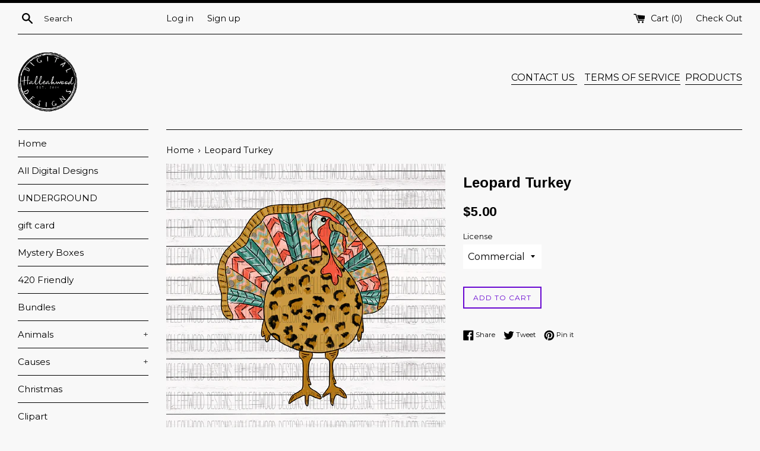

--- FILE ---
content_type: text/html; charset=utf-8
request_url: https://www.google.com/recaptcha/api2/aframe
body_size: 268
content:
<!DOCTYPE HTML><html><head><meta http-equiv="content-type" content="text/html; charset=UTF-8"></head><body><script nonce="kWDQIw7vzFmK7_la7wA6Qg">/** Anti-fraud and anti-abuse applications only. See google.com/recaptcha */ try{var clients={'sodar':'https://pagead2.googlesyndication.com/pagead/sodar?'};window.addEventListener("message",function(a){try{if(a.source===window.parent){var b=JSON.parse(a.data);var c=clients[b['id']];if(c){var d=document.createElement('img');d.src=c+b['params']+'&rc='+(localStorage.getItem("rc::a")?sessionStorage.getItem("rc::b"):"");window.document.body.appendChild(d);sessionStorage.setItem("rc::e",parseInt(sessionStorage.getItem("rc::e")||0)+1);localStorage.setItem("rc::h",'1768964878102');}}}catch(b){}});window.parent.postMessage("_grecaptcha_ready", "*");}catch(b){}</script></body></html>